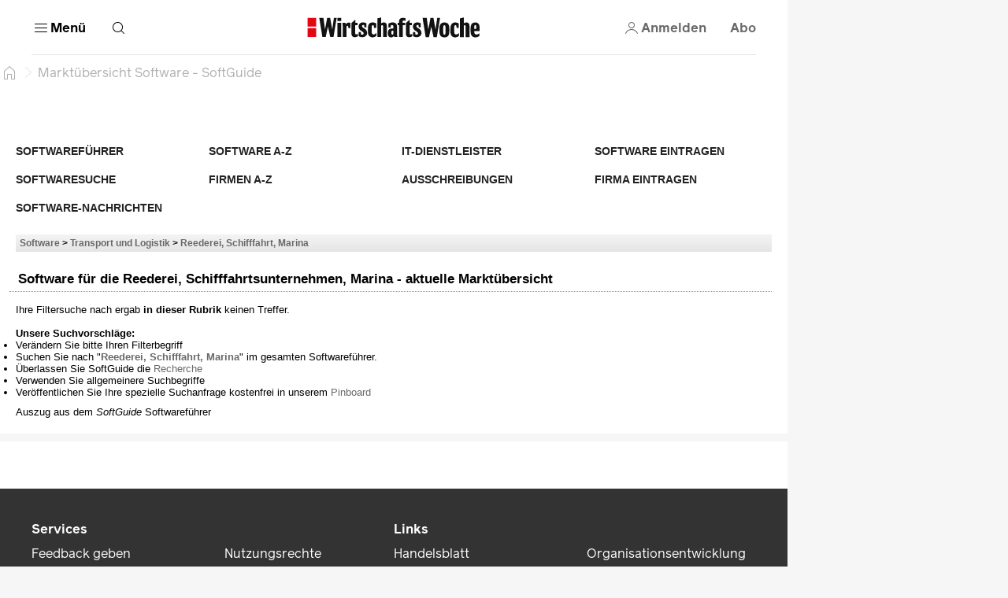

--- FILE ---
content_type: image/svg+xml
request_url: https://resources.wiwo.de/hb-frontend/images/wiwo-plus/wiwo-plus.svg
body_size: 286
content:
<svg width="40" height="16" viewBox="0 0 40 16" fill="none" xmlns="http://www.w3.org/2000/svg">
<g clip-path="url(#clip0_2_10944)">
<path d="M40 0H0V16H40V0Z" fill="#E30613"/>
<path fill-rule="evenodd" clip-rule="evenodd" d="M23.3187 13H21.6374L20.4505 7.4898L19.2637 13H17.5824L16 3H18L18.967 9.12245L20 3H21.5385L22.6264 9.02041L23.5165 3H25L23.3187 13Z" fill="white"/>
<path fill-rule="evenodd" clip-rule="evenodd" d="M13 5H15V3H13V5Z" fill="white"/>
<path fill-rule="evenodd" clip-rule="evenodd" d="M13 13H15V6H13V13Z" fill="white"/>
<path fill-rule="evenodd" clip-rule="evenodd" d="M10.3187 13H8.63736L7.45055 7.4898L6.26374 13H4.58242L3 3H5L5.96703 9.12245L7.05494 3H8.53846L9.62637 9.02041L10.5165 3H12L10.3187 13Z" fill="white"/>
<path d="M31 8.32501V9.75H33.25V12H34.75V9.75H37V8.25001H34.75V6H33.25V8.25001H31V8.32501Z" fill="white"/>
<path fill-rule="evenodd" clip-rule="evenodd" d="M27.5 13C29.5 13 30 11.2091 30 9C30 6.79086 29.5 5 27.5 5C25.5 5 25 6.79086 25 9C25 11.2091 25.5 13 27.5 13ZM27.5 12C28 12 28 10.6569 28 9C28 7.34315 28 6 27.5 6C27 6 27 7.34315 27 9C27 10.6569 27 12 27.5 12Z" fill="white"/>
</g>
<defs>
<clipPath id="clip0_2_10944">
<rect width="40" height="16" fill="white"/>
</clipPath>
</defs>
</svg>
